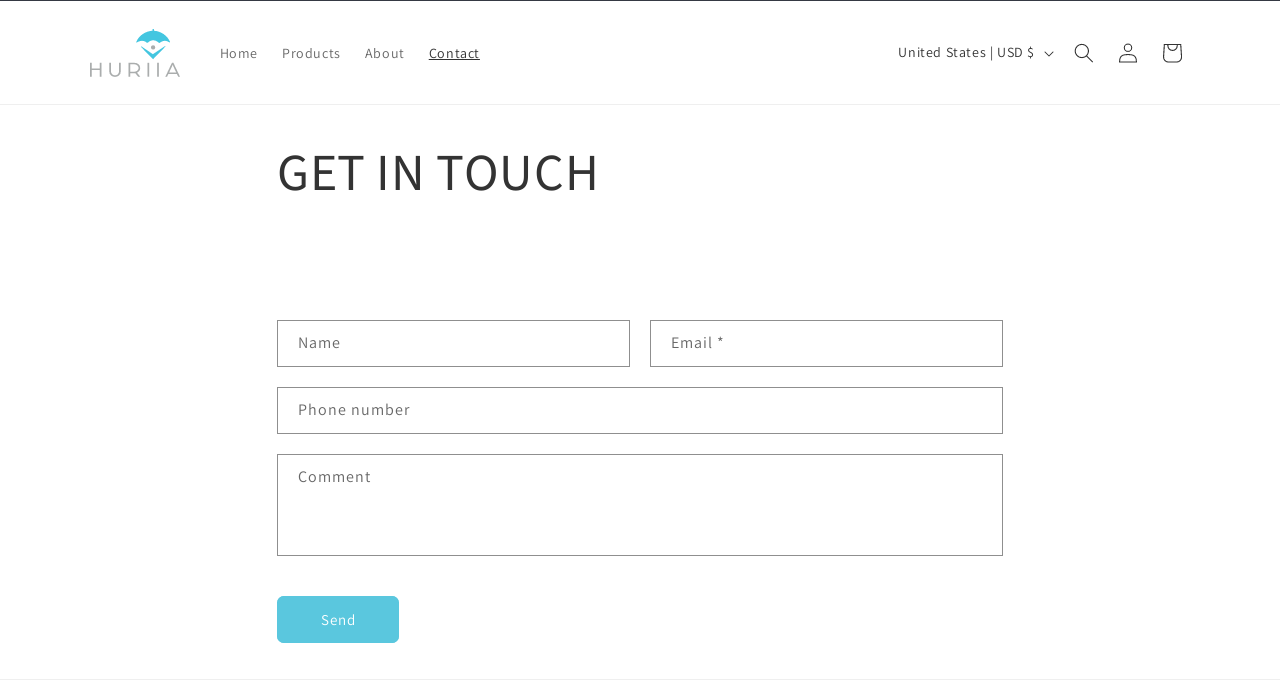

--- FILE ---
content_type: image/svg+xml
request_url: https://huriia.com/cdn/shop/files/fiverr1.svg?v=1756566288&width=90
body_size: -53
content:
<svg viewBox="0 0 915.85 489.42" xmlns="http://www.w3.org/2000/svg" data-name="Layer 1" id="Layer_1"><defs><style>.cls-1{fill:#aaadad;}.cls-2{fill:#44c6e0;}</style></defs><title>fiverr1</title><path transform="translate(-542.07 -754.75)" d="M542.07,1242V1100.07h17.52v58.47h82.13v-58.47h17.52V1242H641.72v-67.89H559.59V1242Z" class="cls-1"></path><path transform="translate(-542.07 -754.75)" d="M796.55,1244.17q-24.75,0-41.72-15.88t-17-41.06v-87.16h17.52v87.16q0,18,11.94,29.46t29.24,11.5q17.3,0,29.24-11.5t11.94-29.46v-87.16h17.52v87.16q0,25.19-17.08,41.06T796.55,1244.17Z" class="cls-1"></path><path transform="translate(-542.07 -754.75)" d="M933.86,1242V1100.07h58q28.91,0,44.9,15.11t16,38.11a50.91,50.91,0,0,1-8.54,28.69,48.82,48.82,0,0,1-23.87,18.83l33.51,41.17h-22.12l-28.69-36.13q-5.48.66-25.84.66H951.38V1242Zm17.52-51h42.27q18.18,0,29.46-10.84a37.55,37.55,0,0,0,0-53.66q-11.28-10.84-29.24-10.84H951.38Z" class="cls-1"></path><path transform="translate(-542.07 -754.75)" d="M1127,1242V1100.07h17.52V1242Z" class="cls-1"></path><path transform="translate(-542.07 -754.75)" d="M1225.35,1242V1100.07h17.52V1242Z" class="cls-1"></path><path transform="translate(-542.07 -754.75)" d="M1308.79,1242l67-141.91h15.11l67,141.91h-18.18l-13.14-27.59h-86.72L1326.75,1242Zm37.67-42H1420L1396.17,1150l-12.92-29.78q-6.35,16.87-12.7,30Z" class="cls-1"></path><circle r="22.13" cy="188.08" cx="641.86" class="cls-1"></circle><path transform="translate(-542.07 -754.75)" d="M1184.07,1063.15,1062.22,939.51a3.83,3.83,0,0,1,4.88-5.85l115,78.3,122.5-82.4a3.36,3.36,0,0,1,4.28,5.12Z" class="cls-2"></path><path transform="translate(-542.07 -754.75)" d="M1192.94,760.84v11.72c65.82,3.46,136.21,46.2,163.55,114.22a3.79,3.79,0,0,1-5.73,4.5c-32.82-23.4-65.48-19.84-98,3.78a9,9,0,0,1-11.15-.47c-36.72-31.6-73.73-33.9-111.1-.63a8.9,8.9,0,0,1-11.65.15c-27.09-23-60.07-25.86-101.22-.73a3.81,3.81,0,0,1-5.53-4.64c29.39-75.43,105.54-113.56,165.48-116.26V760.84a6.09,6.09,0,0,1,6.09-6.09h3.19A6.09,6.09,0,0,1,1192.94,760.84Z" class="cls-2"></path></svg>